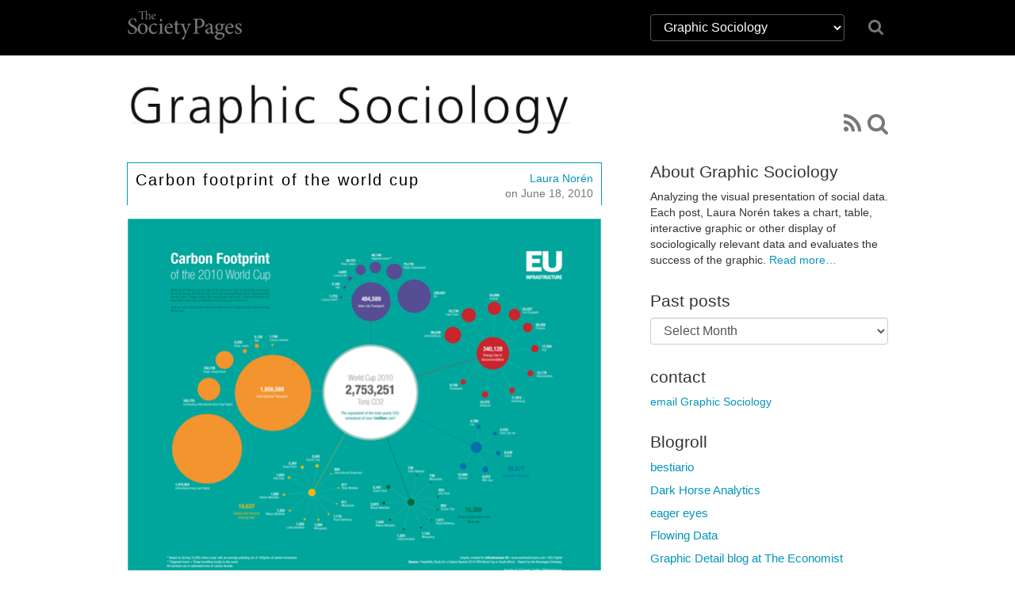

--- FILE ---
content_type: text/html; charset=UTF-8
request_url: https://thesocietypages.org/graphicsociology/2010/06/18/carbon-footprint-of-the-world-cup/
body_size: 41567
content:
<!DOCTYPE html>
<html lang="en">
<head>
    <link href='https://fonts.googleapis.com/css?family=Cardo:400,400italic,700' rel='stylesheet' type='text/css'>

    <meta charset="utf-8">
    <meta http-equiv="X-UA-Compatible" content="IE=edge">
    <meta name="viewport" content="width=device-width, initial-scale=1">
    <meta name="author" content="The Society Pages">
    <meta name="description" content="The Society Pages (TSP) is an open-access social science project headquartered in the Department of Sociology at the University of Minnesota">
    <link rel="shortcut icon" href="/static/tsp/favicon.ico">

    <title>    Carbon footprint of the world cup - Graphic Sociology
</title>

        <link rel='stylesheet' type='text/css' href="/static/tsp/css/main.min.css" />
    
    <!-- HTML5 shim and Respond.js IE8 support of HTML5 elements and media queries -->
    <!--[if lt IE 9]>
      <script src="https://oss.maxcdn.com/libs/html5shiv/3.7.0/html5shiv.js"></script>
      <script src="https://oss.maxcdn.com/libs/respond.js/1.4.2/respond.min.js"></script>
    <![endif]-->
    	<meta name='robots' content='max-image-preview:large' />
	<style>img:is([sizes="auto" i], [sizes^="auto," i]) { contain-intrinsic-size: 3000px 1500px }</style>
	<link rel="alternate" type="application/rss+xml" title="Graphic Sociology &raquo; Carbon footprint of the world cup Comments Feed" href="https://thesocietypages.org/graphicsociology/2010/06/18/carbon-footprint-of-the-world-cup/feed/" />
<script type="text/javascript">
/* <![CDATA[ */
window._wpemojiSettings = {"baseUrl":"https:\/\/s.w.org\/images\/core\/emoji\/16.0.1\/72x72\/","ext":".png","svgUrl":"https:\/\/s.w.org\/images\/core\/emoji\/16.0.1\/svg\/","svgExt":".svg","source":{"concatemoji":"https:\/\/thesocietypages.org\/graphicsociology\/wp-includes\/js\/wp-emoji-release.min.js?ver=6.8.2"}};
/*! This file is auto-generated */
!function(s,n){var o,i,e;function c(e){try{var t={supportTests:e,timestamp:(new Date).valueOf()};sessionStorage.setItem(o,JSON.stringify(t))}catch(e){}}function p(e,t,n){e.clearRect(0,0,e.canvas.width,e.canvas.height),e.fillText(t,0,0);var t=new Uint32Array(e.getImageData(0,0,e.canvas.width,e.canvas.height).data),a=(e.clearRect(0,0,e.canvas.width,e.canvas.height),e.fillText(n,0,0),new Uint32Array(e.getImageData(0,0,e.canvas.width,e.canvas.height).data));return t.every(function(e,t){return e===a[t]})}function u(e,t){e.clearRect(0,0,e.canvas.width,e.canvas.height),e.fillText(t,0,0);for(var n=e.getImageData(16,16,1,1),a=0;a<n.data.length;a++)if(0!==n.data[a])return!1;return!0}function f(e,t,n,a){switch(t){case"flag":return n(e,"\ud83c\udff3\ufe0f\u200d\u26a7\ufe0f","\ud83c\udff3\ufe0f\u200b\u26a7\ufe0f")?!1:!n(e,"\ud83c\udde8\ud83c\uddf6","\ud83c\udde8\u200b\ud83c\uddf6")&&!n(e,"\ud83c\udff4\udb40\udc67\udb40\udc62\udb40\udc65\udb40\udc6e\udb40\udc67\udb40\udc7f","\ud83c\udff4\u200b\udb40\udc67\u200b\udb40\udc62\u200b\udb40\udc65\u200b\udb40\udc6e\u200b\udb40\udc67\u200b\udb40\udc7f");case"emoji":return!a(e,"\ud83e\udedf")}return!1}function g(e,t,n,a){var r="undefined"!=typeof WorkerGlobalScope&&self instanceof WorkerGlobalScope?new OffscreenCanvas(300,150):s.createElement("canvas"),o=r.getContext("2d",{willReadFrequently:!0}),i=(o.textBaseline="top",o.font="600 32px Arial",{});return e.forEach(function(e){i[e]=t(o,e,n,a)}),i}function t(e){var t=s.createElement("script");t.src=e,t.defer=!0,s.head.appendChild(t)}"undefined"!=typeof Promise&&(o="wpEmojiSettingsSupports",i=["flag","emoji"],n.supports={everything:!0,everythingExceptFlag:!0},e=new Promise(function(e){s.addEventListener("DOMContentLoaded",e,{once:!0})}),new Promise(function(t){var n=function(){try{var e=JSON.parse(sessionStorage.getItem(o));if("object"==typeof e&&"number"==typeof e.timestamp&&(new Date).valueOf()<e.timestamp+604800&&"object"==typeof e.supportTests)return e.supportTests}catch(e){}return null}();if(!n){if("undefined"!=typeof Worker&&"undefined"!=typeof OffscreenCanvas&&"undefined"!=typeof URL&&URL.createObjectURL&&"undefined"!=typeof Blob)try{var e="postMessage("+g.toString()+"("+[JSON.stringify(i),f.toString(),p.toString(),u.toString()].join(",")+"));",a=new Blob([e],{type:"text/javascript"}),r=new Worker(URL.createObjectURL(a),{name:"wpTestEmojiSupports"});return void(r.onmessage=function(e){c(n=e.data),r.terminate(),t(n)})}catch(e){}c(n=g(i,f,p,u))}t(n)}).then(function(e){for(var t in e)n.supports[t]=e[t],n.supports.everything=n.supports.everything&&n.supports[t],"flag"!==t&&(n.supports.everythingExceptFlag=n.supports.everythingExceptFlag&&n.supports[t]);n.supports.everythingExceptFlag=n.supports.everythingExceptFlag&&!n.supports.flag,n.DOMReady=!1,n.readyCallback=function(){n.DOMReady=!0}}).then(function(){return e}).then(function(){var e;n.supports.everything||(n.readyCallback(),(e=n.source||{}).concatemoji?t(e.concatemoji):e.wpemoji&&e.twemoji&&(t(e.twemoji),t(e.wpemoji)))}))}((window,document),window._wpemojiSettings);
/* ]]> */
</script>
<link rel='stylesheet' id='wp-block-library-group-css' href='https://thesocietypages.org/graphicsociology/wp-content/plugins/bwp-minify/min/?f=wp-includes/css/dist/block-library/style.min.css,wp-content/plugins/responsive-lightbox/assets/swipebox/swipebox.min.css' type='text/css' media='all' />
<script type="text/javascript" src="https://thesocietypages.org/graphicsociology/wp-includes/js/jquery/jquery.min.js?ver=3.7.1" id="jquery-core-js"></script>
<script type="text/javascript" src="https://thesocietypages.org/graphicsociology/wp-includes/js/jquery/jquery-migrate.min.js?ver=3.4.1" id="jquery-migrate-js"></script>
<script type='text/javascript' src='https://thesocietypages.org/graphicsociology/wp-content/plugins/bwp-minify/min/?f=wp-content/plugins/responsive-lightbox/assets/swipebox/jquery.swipebox.min.js,wp-includes/js/underscore.min.js,wp-content/plugins/responsive-lightbox/assets/infinitescroll/infinite-scroll.pkgd.min.js,wp-content/plugins/responsive-lightbox/js/front.js'></script>
<link rel="https://api.w.org/" href="https://thesocietypages.org/graphicsociology/wp-json/" /><link rel="alternate" title="JSON" type="application/json" href="https://thesocietypages.org/graphicsociology/wp-json/wp/v2/posts/930" /><link rel="EditURI" type="application/rsd+xml" title="RSD" href="https://thesocietypages.org/graphicsociology/xmlrpc.php?rsd" />
<meta name="generator" content="WordPress 6.8.2" />
<link rel="canonical" href="https://thesocietypages.org/graphicsociology/2010/06/18/carbon-footprint-of-the-world-cup/" />
<link rel='shortlink' href='https://thesocietypages.org/graphicsociology/?p=930' />
<link rel="alternate" title="oEmbed (JSON)" type="application/json+oembed" href="https://thesocietypages.org/graphicsociology/wp-json/oembed/1.0/embed?url=https%3A%2F%2Fthesocietypages.org%2Fgraphicsociology%2F2010%2F06%2F18%2Fcarbon-footprint-of-the-world-cup%2F" />
<link rel="alternate" title="oEmbed (XML)" type="text/xml+oembed" href="https://thesocietypages.org/graphicsociology/wp-json/oembed/1.0/embed?url=https%3A%2F%2Fthesocietypages.org%2Fgraphicsociology%2F2010%2F06%2F18%2Fcarbon-footprint-of-the-world-cup%2F&#038;format=xml" />
	<link rel="stylesheet" href="https://thesocietypages.org/graphicsociology/wp-content/plugins/shutter-reloaded/shutter-reloaded.css?ver=2.4" type="text/css" media="screen" />
	
</head>

<body class="two-column graphicsociology theme-graphicsociology wp-singular post-template-default single single-post postid-930 single-format-standard wp-theme-tsp" >
    <!-- #wrap, goes around all content inside body *except* for the footer -->
    <div id="wrap">

                    <div class='topbar'>
    <div class='container'>
        <div class="row">
            <div class="col col-sm-2">
                <a class="topbar-brand" href="/">
                    <i class="tspfont-tsp-straight"></i>
                </a>
            </div>

            <div class="col col-sm-4 col-sm-offset-6">
                <div class="row hidden-xs" style="margin-top:18px;">
                    <div class="col-sm-10" style="">
                        <select class="form-control" style="color: white;background-color: black;border: solid 1px #555;" name="tsp-global-nav-dropdown" id="tsp-global-nav-dropdown" onchange="document.location.href=this.options[this.selectedIndex].value;">
    <optgroup label="The Society Pages">
            <option
         value="/about/"
                 >About TSP</option>
            <option
         value="/features/"
                 >Features</option>
            <option
         value="/editors/"
                 >Editor&rsquo;s Desk</option>
            <option
         value="/roundtables/"
                 >Roundtables</option>
            <option
         value="/changinglenses/"
                 >Changing Lenses</option>
            <option
         value="/clippings/"
                 >Clippings</option>
            <option
         value="/officehours/"
                 >Office Hours</option>
            <option
         value="/discoveries/"
                 >Discoveries</option>
            <option
         value="/soc101/"
                 >Soc 101</option>
            <option
         value="/teaching/"
                 >Teaching TSP</option>
            <option
         value="/trot/"
                 >There&rsquo;s Research On That</option>
        </optgroup>
    <optgroup label="Partners">
            <option
         value="https://www.asanet.org/"
                 >ASA</option>
            <option
         value="http://contexts.org"
                 >Contexts</option>
            <option
         value="/ccf/"
                 >Council on Contemporary Families</option>
            <option
         value="/firstpublics/"
                 >First Publics</option>
            <option
         value="/socimages/"
                 >Sociological Images</option>
            <option
         value="/worldsuffering/"
                 >World Suffering</option>
        </optgroup>
    <optgroup label="Community Pages">
            <option
         value="/monte/"
                 >A Backstage Sociologist</option>
            <option
         value="/holocaust-genocide/"
                 >Center for Holocaust &amp; Genocide Studies</option>
            <option
         value="/cyborgology"
                 >Cyborgology</option>
            <option
         value="/dean/"
                 >Dispatches from a Dean</option>
            <option
         value="/economicsociology/"
                 >Economic Sociology</option>
            <option
         value="/engagingsports/"
                 >Engaging Sports</option>
            <option
         value="/families/"
                 >Families as They Really Are</option>
            <option
         value="/feminist/"
                 >Feminist Reflections</option>
            <option
         value="/girlwpen/"
                 >Girl w/ Pen</option>
            <option
         value="/methods/"
                 >Give Methods A Chance</option>
            <option
         value="/theory/"
                 >Give Theory A Chance</option>
            <option
         value="/graphicsociology/"
         selected        >Graphic Sociology</option>
            <option
         value="/pubcrim/"
                 >Public Criminology</option>
            <option
         value="/eye/"
                 >Sociological Eye</option>
            <option
         value="/improv/"
                 >Sociology Improv</option>
            <option
         value="/sociologysource/"
                 >Sociology Source</option>
            <option
         value="/toolbox/"
                 >Sociology Toolbox</option>
            <option
         value="/colorline/"
                 >The Color Line</option>
            <option
         value="/thickculture/"
                 >ThickCulture</option>
        </optgroup>
</select>
                    </div>
                    <div class="col-sm-2">
                        <a href="/search/"><i class="icon icon-search" style="font-size: 1.5em; padding-top: 5px;"></i></a>
                    </div>
                </div>


            </div>
            <!--
            <div class="col col-sm-2 col-sm-offset-8">
                <div class="social-links hidden-xs">
                    <a href="https://twitter.com/TheSocietyPages"
                       title="TSP on Twitter">
                        <i class='icon icon-twitter'></i>
                    </a>

                    <a href="https://www.facebook.com/pages/The-Society-Pages/142611512430968"
                       title="TSP on Facebook">
                        <i class='icon icon-facebook'></i>
                    </a>

                    <a href="https://thesocietypages.org/everything/feed/"
                       title="RSS Feed">
                        <i class='icon icon-rss'></i>
                    </a>
                </div>
            </div>
            -->

        </div>
    </div>
</div>


    
        <!-- .container for everything between header and footer -->
        <div class="container">

                
    <div class="row" style="overflow:hidden;display: -webkit-box; display: -webkit-flex; display:flex; min-height: 90px;">
        <div class="banner">
            <a href="https://thesocietypages.org/graphicsociology" style="display:block;">
                            <img src="/static/syndicates/logos/graphicsociology.png" >
                        </a>
        </div>
        <div class='banner-extra hidden-sm hidden-xs' style="-webkit-align-self: flex-end; align-self: flex-end;">
            <div class="" id="banner-social-links">
                <div class="social-links">
    
    
    
    
    
    
    
    <a href="https://thesocietypages.org/graphicsociology/feed/" title="RSS Feed"><i class='icon icon-rss'></i></a>

    <a href="https://thesocietypages.org/graphicsociology/search/" title="Search Graphic Sociology"><i class="icon icon-search"></i></a>
 </div>
            </div>
        </div>
    </div>

                
            <div class="row content-base">
    <div class="content">
        	<div class="content-wrapper post">
                    <div class='content-post'>
    <div class='post-meta'>
        
        <h2><a href="https://thesocietypages.org/graphicsociology/2010/06/18/carbon-footprint-of-the-world-cup/">Carbon footprint of the world cup</a></h2>

        <div class="byline">
                            <a href="/graphicsociology/author/flaneuse">Laura Norén</a> on June 18, 2010
                    </div>
    </div>

    <div class="post-content">
                    <figure id="attachment_932" aria-describedby="caption-attachment-932" style="width: 600px" class="wp-caption aligncenter"><a href="http://www.euinfrastructure.com/article/carbon-footprint-of-world-cup-2010/"><img fetchpriority="high" decoding="async" src="https://thesocietypages.org/graphicsociology/files/2010/06/world_cup_carbon_footprint2.png" alt="World Cup Carbon Footprint | EU Infrastructure" title="World Cup Carbon Footprint | EU Infrastructure" width="600" height="470" class="size-full wp-image-932" srcset="https://thesocietypages.org/graphicsociology/files/2010/06/world_cup_carbon_footprint2.png 600w, https://thesocietypages.org/graphicsociology/files/2010/06/world_cup_carbon_footprint2-275x215.png 275w" sizes="(max-width: 600px) 100vw, 600px" /></a><figcaption id="caption-attachment-932" class="wp-caption-text">World Cup Carbon Footprint | EU Infrastructure</figcaption></figure>
<h3>Background</h3>
<p>Timon Singh at EU infrastructure looked at the travel distance of the fans, the efficiency of the hotels, all the concrete used to build the new venues, and a bit of a credit for intra-venue mass-transit to create the graphic above.  By way of comparison, the previous World Cup in Germany released far less carbon because the fans didn&#8217;t travel as far and they used existing venues instead of building new ones.  So perhaps that isn&#8217;t even the relevant comparison, you&#8217;re thinking.  Singh predicted that response and notes that this World Cup will release more carbon than the Beijing Olympics. Before I believe that claim, I&#8217;d like to see the numbers in more detail.  No matter which one was worse, the point is that large-scale one-off events in which hundreds of thousands of people travel great distances come with environmental costs.  </p>
<h3>What works</h3>
<p>I like these flower chain graphs, sort of.  They are colorful and allow information of the same sort to be broken into categories; it is all about carbon emissions but we get to see all the different sources that funnel into the big pot in the middle.  There&#8217;s plenty of space for labels and numbers to appear with the circles, which is critical.</p>
<h3>What needs work</h3>
<p>What do you think, readers?  Is this kind of circle comparison easy on your eyes?  I mentally struggle when circles get close in size and when I am trying to sort of visually add the area of two or more circles.  Personally, I think a more linear version would have been easier for me to handle.  The longest line would be the biggest carbon contributor, the color codes could have stayed, the labels could have stayed, and I would have had an easier time mentally adding one segment to the next.  (I really wanted to try to mentally add all the &#8216;flight&#8217; components together but I couldn&#8217;t do it visually so I ended up just doing it mathematically. But I could have done that more easily in a table.)</p>
<h3>Reference</h3>
<p>Singh, Timon. (June 2010) <a href="http://www.euinfrastructure.com/article/carbon-footprint-of-world-cup-2010/">The carbon footprint of the World Cup</a>. EU Infrastructure.</p>

            </div>
</div>
        
                <div id="share">
            <!-- simplesharingbuttons.com -->
<ul class="simplesharingbuttons">
	<li class='facebook'>
        <a href="https://www.facebook.com/sharer/sharer.php?u=http%3A%2F%2Fthesocietypages.org&t=" target="_blank" title="Share on Facebook" onclick="window.open('https://www.facebook.com/sharer/sharer.php?u=' + encodeURIComponent(document.URL) + '&t=' + encodeURIComponent(document.URL)); return false;">
            <i class="icon icon-facebook-square icon-2x"></i>
        </a>
            </li>
	<li class='twitter'>
        <a href="https://twitter.com/intent/tweet?source=http%3A%2F%2Fthesocietypages.org&text=:%20http%3A%2F%2Fthesocietypages.org" target="_blank" title="Tweet" onclick="window.open('https://twitter.com/intent/tweet?text=' + encodeURIComponent(document.title) + ':%20' + encodeURIComponent(document.URL)); return false;">
            <i class="icon icon-twitter-square icon-2x"></i>
        </a>
            </li>
	<li class='tumblr'>
        <a href="#" target="_blank" title="Post to Tumblr" onclick="window.open('http://www.tumblr.com/share/link?url=' + encodeURIComponent(document.URL) + '&name=' +  encodeURIComponent(document.title)); return false;"><i class="icon icon-tumblr-square icon-2x"></i></a>
    </li>
	<li>
        <a href="http://pinterest.com/pin/create/button/?url=http%3A%2F%2Fthesocietypages.org&description=" target="_blank" title="Pin it" onclick="window.open('http://pinterest.com/pin/create/button/?url=' + encodeURIComponent(document.URL) + '&description=' +  encodeURIComponent(document.title)); return false;"><i class="icon icon-pinterest-square icon-2x"></i></a>
    </li>
	<li>
        <a href="http://www.reddit.com/submit?url=http%3A%2F%2Fthesocietypages.org&title=" target="_blank" title="Submit to Reddit" onclick="window.open('http://www.reddit.com/submit?url=' + encodeURIComponent(document.URL) + '&title=' +  encodeURIComponent(document.title)); return false;"><i class="icon icon-reddit-square icon-2x"></i></a>
    </li>
	<!--<li><a href="http://wordpress.com/press-this.php?u=http%3A%2F%2Fthesocietypages.org&t=&s=" target="_blank" title="Publish on WordPress" onclick="window.open('http://wordpress.com/press-this.php?u=' + encodeURIComponent(document.URL) + '&t=' +  encodeURIComponent(document.title)); return false;"><i class="icon icon-wordpress icon-2x"></i></a></li>-->
	<li>
        <a href="mailto:?subject=&body=:%20http%3A%2F%2Fthesocietypages.org" target="_blank" title="Email" onclick="window.open('mailto:?subject=' + encodeURIComponent(document.title) + '&body=' +  encodeURIComponent(document.URL)); return false;"><i class="icon icon-envelope icon-2x"></i></a>
    </li>
</ul>
        </div>
        
                    <div id="comments">
                <h3>Comments <span class='badge'>3</span></h3>
                                    <div class="blog-comment pingback" id="blog-comment-5962">
	<h5 class="comment-author">What is the difference between Human Services and Sociology? | SEM顾问 &mdash; June 23, 2010</h5>
	<div class="comment-content"><p>[...] Carbon footprint of the world cup &raquo; Graphic Sociology [...]</p>
</div>
</div>
                                    <div class="blog-comment comment" id="blog-comment-5988">
	<h5 class="comment-author">jodi &mdash; June 25, 2010</h5>
	<div class="comment-content"><p>this is shittt</p>
</div>
</div>
                                    <div class="blog-comment pingback" id="blog-comment-7123">
	<h5 class="comment-author">Green Supply Chain An introduction &mdash; August 8, 2010</h5>
	<div class="comment-content"><p>[...] introduction  January 7, 2010 by HITESH PATEL    NYC Carbon Footprint with style | HoboFashion.ComCarbon footprint of the world cup Graphic Sociology   &nbsp;  Posted in: Corporate Tags: aware consumers, carbon footprint, chain executives, record [...]</p>
</div>
</div>
                
                                    <div class='alert alert-warning'>Comments are closed.</div>
                            </div>
        
	</div> <!-- /content-wrapper -->

        </div>

    <div class="sidebar">
            <ul>
    <li id="about-widget" class="widget"><h3 class="widget_title">About Graphic Sociology</h3><p>Analyzing the visual presentation of social data. Each post, Laura Nor&eacute;n takes a chart, table, interactive graphic or other display of sociologically relevant data and evaluates the success of the graphic. <a href="https://thesocietypages.org/graphicsociology/about/">Read more&hellip;</a></p></li><li id="archives-3" class="widget-container widget_archive"><h3 class="widget_title">Past posts</h3>		<label class="screen-reader-text" for="archives-dropdown-3">Past posts</label>
		<select id="archives-dropdown-3" name="archive-dropdown">
			
			<option value="">Select Month</option>
				<option value='https://thesocietypages.org/graphicsociology/2017/06/'> June 2017 </option>
	<option value='https://thesocietypages.org/graphicsociology/2015/02/'> February 2015 </option>
	<option value='https://thesocietypages.org/graphicsociology/2015/01/'> January 2015 </option>
	<option value='https://thesocietypages.org/graphicsociology/2013/11/'> November 2013 </option>
	<option value='https://thesocietypages.org/graphicsociology/2013/02/'> February 2013 </option>
	<option value='https://thesocietypages.org/graphicsociology/2013/01/'> January 2013 </option>
	<option value='https://thesocietypages.org/graphicsociology/2012/12/'> December 2012 </option>
	<option value='https://thesocietypages.org/graphicsociology/2012/11/'> November 2012 </option>
	<option value='https://thesocietypages.org/graphicsociology/2012/10/'> October 2012 </option>
	<option value='https://thesocietypages.org/graphicsociology/2012/09/'> September 2012 </option>
	<option value='https://thesocietypages.org/graphicsociology/2012/08/'> August 2012 </option>
	<option value='https://thesocietypages.org/graphicsociology/2012/07/'> July 2012 </option>
	<option value='https://thesocietypages.org/graphicsociology/2012/06/'> June 2012 </option>
	<option value='https://thesocietypages.org/graphicsociology/2012/03/'> March 2012 </option>
	<option value='https://thesocietypages.org/graphicsociology/2012/02/'> February 2012 </option>
	<option value='https://thesocietypages.org/graphicsociology/2012/01/'> January 2012 </option>
	<option value='https://thesocietypages.org/graphicsociology/2011/12/'> December 2011 </option>
	<option value='https://thesocietypages.org/graphicsociology/2011/11/'> November 2011 </option>
	<option value='https://thesocietypages.org/graphicsociology/2011/10/'> October 2011 </option>
	<option value='https://thesocietypages.org/graphicsociology/2011/09/'> September 2011 </option>
	<option value='https://thesocietypages.org/graphicsociology/2011/08/'> August 2011 </option>
	<option value='https://thesocietypages.org/graphicsociology/2011/07/'> July 2011 </option>
	<option value='https://thesocietypages.org/graphicsociology/2011/05/'> May 2011 </option>
	<option value='https://thesocietypages.org/graphicsociology/2011/04/'> April 2011 </option>
	<option value='https://thesocietypages.org/graphicsociology/2011/03/'> March 2011 </option>
	<option value='https://thesocietypages.org/graphicsociology/2011/02/'> February 2011 </option>
	<option value='https://thesocietypages.org/graphicsociology/2010/12/'> December 2010 </option>
	<option value='https://thesocietypages.org/graphicsociology/2010/11/'> November 2010 </option>
	<option value='https://thesocietypages.org/graphicsociology/2010/10/'> October 2010 </option>
	<option value='https://thesocietypages.org/graphicsociology/2010/09/'> September 2010 </option>
	<option value='https://thesocietypages.org/graphicsociology/2010/08/'> August 2010 </option>
	<option value='https://thesocietypages.org/graphicsociology/2010/07/'> July 2010 </option>
	<option value='https://thesocietypages.org/graphicsociology/2010/06/'> June 2010 </option>
	<option value='https://thesocietypages.org/graphicsociology/2010/05/'> May 2010 </option>
	<option value='https://thesocietypages.org/graphicsociology/2010/04/'> April 2010 </option>
	<option value='https://thesocietypages.org/graphicsociology/2009/12/'> December 2009 </option>
	<option value='https://thesocietypages.org/graphicsociology/2009/11/'> November 2009 </option>
	<option value='https://thesocietypages.org/graphicsociology/2009/06/'> June 2009 </option>
	<option value='https://thesocietypages.org/graphicsociology/2009/05/'> May 2009 </option>
	<option value='https://thesocietypages.org/graphicsociology/2009/04/'> April 2009 </option>
	<option value='https://thesocietypages.org/graphicsociology/2009/03/'> March 2009 </option>
	<option value='https://thesocietypages.org/graphicsociology/2009/02/'> February 2009 </option>
	<option value='https://thesocietypages.org/graphicsociology/2009/01/'> January 2009 </option>

		</select>

			<script type="text/javascript">
/* <![CDATA[ */

(function() {
	var dropdown = document.getElementById( "archives-dropdown-3" );
	function onSelectChange() {
		if ( dropdown.options[ dropdown.selectedIndex ].value !== '' ) {
			document.location.href = this.options[ this.selectedIndex ].value;
		}
	}
	dropdown.onchange = onSelectChange;
})();

/* ]]> */
</script>
</li><li id="text-3" class="widget-container widget_text"><h3 class="widget_title">contact</h3>			<div class="textwidget"><a href="mailto:laura.noren@nyu.edu?subject=Graphic Sociology Inquiry">email Graphic Sociology</a></div>
		</li><li id="linkcat-2" class="widget-container widget_links"><h3 class="widget_title">Blogroll</h3>
	<ul class='xoxo blogroll'>
<li><a href="http://www.bestiario.org/" rel="contact" title="excellent visualization website from Spain" target="_blank">bestiario</a></li>
<li><a href="http://darkhorseanalytics.com/blog/" target="_blank">Dark Horse Analytics</a></li>
<li><a href="http://eagereyes.org/blog">eager eyes</a></li>
<li><a href="http://flowingdata.com/" title="Nathan Yau&#8217;s infographics blog">Flowing Data</a></li>
<li><a href="http://www.economist.com/blogs/graphicdetail/" target="_blank">Graphic Detail blog at The Economist</a></li>
<li><a href="http://www.scientificamerican.com/department.cfm?id=graphic-science" title="Scientific American graphics featuring science data" target="_blank">Graphic Science</a></li>
<li><a href="http://www.informationisbeautiful.net/" title="David McCandless&#8217;s infographics blog">Information is beautiful</a></li>
<li><a href="http://infosthetics.com/" title="Infographics blog">Infosthetics</a></li>
<li><a href="http://www.perceptualedge.com/blog/" title="Stephen Few&#8217;s graphics blog">Perceptual Edge</a></li>
<li><a href="http://moebio.com/" title="Data visualizations by Santiago Ortiz">Santiago Ortiz</a></li>
<li><a href="http://blog.threestory.com/" title="Threestory studio blog">Threestory blog</a></li>
<li><a href="http://visualizing.org/" title="User-generated graphic design, hosted by GE" target="_blank">visualizing</a></li>
<li><a href="http://www.visualisingdata.com/">Visualizing Data</a></li>

	</ul>
</li>
<li id="tag_cloud-4" class="widget-container widget_tag_cloud"><h3 class="widget_title">Themes and Tags</h3><div class="tagcloud"><a href="https://thesocietypages.org/graphicsociology/tag/agriculture/" class="tag-cloud-link tag-link-1056 tag-link-position-1" style="font-size: 12.468085106383pt;" aria-label="agriculture (11 items)">agriculture</a>
<a href="https://thesocietypages.org/graphicsociology/tag/animation/" class="tag-cloud-link tag-link-16778 tag-link-position-2" style="font-size: 13.510638297872pt;" aria-label="animation (13 items)">animation</a>
<a href="https://thesocietypages.org/graphicsociology/tag/biology/" class="tag-cloud-link tag-link-664 tag-link-position-3" style="font-size: 12.468085106383pt;" aria-label="biology (11 items)">biology</a>
<a href="https://thesocietypages.org/graphicsociology/tag/california/" class="tag-cloud-link tag-link-992 tag-link-position-4" style="font-size: 10.531914893617pt;" aria-label="California (8 items)">California</a>
<a href="https://thesocietypages.org/graphicsociology/tag/charts/" class="tag-cloud-link tag-link-2024 tag-link-position-5" style="font-size: 11.276595744681pt;" aria-label="charts (9 items)">charts</a>
<a href="https://thesocietypages.org/graphicsociology/tag/climate-change/" class="tag-cloud-link tag-link-833 tag-link-position-6" style="font-size: 12.914893617021pt;" aria-label="climate change (12 items)">climate change</a>
<a href="https://thesocietypages.org/graphicsociology/tag/criminology/" class="tag-cloud-link tag-link-1063 tag-link-position-7" style="font-size: 13.510638297872pt;" aria-label="criminology (13 items)">criminology</a>
<a href="https://thesocietypages.org/graphicsociology/tag/design/" class="tag-cloud-link tag-link-971 tag-link-position-8" style="font-size: 18.574468085106pt;" aria-label="design (30 items)">design</a>
<a href="https://thesocietypages.org/graphicsociology/tag/drugs/" class="tag-cloud-link tag-link-237 tag-link-position-9" style="font-size: 11.276595744681pt;" aria-label="drugs (9 items)">drugs</a>
<a href="https://thesocietypages.org/graphicsociology/tag/economics/" class="tag-cloud-link tag-link-36 tag-link-position-10" style="font-size: 18.425531914894pt;" aria-label="economics (29 items)">economics</a>
<a href="https://thesocietypages.org/graphicsociology/tag/education/" class="tag-cloud-link tag-link-34 tag-link-position-11" style="font-size: 12.914893617021pt;" aria-label="education (12 items)">education</a>
<a href="https://thesocietypages.org/graphicsociology/tag/environment/" class="tag-cloud-link tag-link-65 tag-link-position-12" style="font-size: 16.340425531915pt;" aria-label="environment (21 items)">environment</a>
<a href="https://thesocietypages.org/graphicsociology/tag/europe/" class="tag-cloud-link tag-link-1009 tag-link-position-13" style="font-size: 16.042553191489pt;" aria-label="Europe (20 items)">Europe</a>
<a href="https://thesocietypages.org/graphicsociology/tag/family/" class="tag-cloud-link tag-link-70 tag-link-position-14" style="font-size: 15.446808510638pt;" aria-label="family (18 items)">family</a>
<a href="https://thesocietypages.org/graphicsociology/tag/food/" class="tag-cloud-link tag-link-30 tag-link-position-15" style="font-size: 14.255319148936pt;" aria-label="food (15 items)">food</a>
<a href="https://thesocietypages.org/graphicsociology/tag/gender/" class="tag-cloud-link tag-link-55 tag-link-position-16" style="font-size: 13.510638297872pt;" aria-label="gender (13 items)">gender</a>
<a href="https://thesocietypages.org/graphicsociology/tag/globalisation/" class="tag-cloud-link tag-link-1013 tag-link-position-17" style="font-size: 12.914893617021pt;" aria-label="globalisation (12 items)">globalisation</a>
<a href="https://thesocietypages.org/graphicsociology/tag/by-l-noren/" class="tag-cloud-link tag-link-16741 tag-link-position-18" style="font-size: 13.957446808511pt;" aria-label="graphic by L. Norén (14 items)">graphic by L. Norén</a>
<a href="https://thesocietypages.org/graphicsociology/tag/graphs/" class="tag-cloud-link tag-link-986 tag-link-position-19" style="font-size: 22pt;" aria-label="graphs (52 items)">graphs</a>
<a href="https://thesocietypages.org/graphicsociology/tag/health/" class="tag-cloud-link tag-link-33 tag-link-position-20" style="font-size: 13.510638297872pt;" aria-label="health (13 items)">health</a>
<a href="https://thesocietypages.org/graphicsociology/tag/health-care/" class="tag-cloud-link tag-link-988 tag-link-position-21" style="font-size: 15.446808510638pt;" aria-label="health care (18 items)">health care</a>
<a href="https://thesocietypages.org/graphicsociology/tag/higher-education/" class="tag-cloud-link tag-link-78 tag-link-position-22" style="font-size: 12.914893617021pt;" aria-label="higher education (12 items)">higher education</a>
<a href="https://thesocietypages.org/graphicsociology/tag/housing/" class="tag-cloud-link tag-link-1142 tag-link-position-23" style="font-size: 9.7872340425532pt;" aria-label="housing (7 items)">housing</a>
<a href="https://thesocietypages.org/graphicsociology/tag/humor/" class="tag-cloud-link tag-link-256 tag-link-position-24" style="font-size: 9.0425531914894pt;" aria-label="humor (6 items)">humor</a>
<a href="https://thesocietypages.org/graphicsociology/tag/internet/" class="tag-cloud-link tag-link-140 tag-link-position-25" style="font-size: 14.255319148936pt;" aria-label="internet (15 items)">internet</a>
<a href="https://thesocietypages.org/graphicsociology/tag/living-alone/" class="tag-cloud-link tag-link-4276 tag-link-position-26" style="font-size: 9.7872340425532pt;" aria-label="living alone (7 items)">living alone</a>
<a href="https://thesocietypages.org/graphicsociology/tag/maps/" class="tag-cloud-link tag-link-270 tag-link-position-27" style="font-size: 20.510638297872pt;" aria-label="maps (41 items)">maps</a>
<a href="https://thesocietypages.org/graphicsociology/tag/migration/" class="tag-cloud-link tag-link-465 tag-link-position-28" style="font-size: 11.872340425532pt;" aria-label="migration (10 items)">migration</a>
<a href="https://thesocietypages.org/graphicsociology/tag/mobility/" class="tag-cloud-link tag-link-1272 tag-link-position-29" style="font-size: 13.957446808511pt;" aria-label="mobility (14 items)">mobility</a>
<a href="https://thesocietypages.org/graphicsociology/tag/music/" class="tag-cloud-link tag-link-115 tag-link-position-30" style="font-size: 9.0425531914894pt;" aria-label="music (6 items)">music</a>
<a href="https://thesocietypages.org/graphicsociology/tag/networks/" class="tag-cloud-link tag-link-116 tag-link-position-31" style="font-size: 11.872340425532pt;" aria-label="networks (10 items)">networks</a>
<a href="https://thesocietypages.org/graphicsociology/tag/new-york/" class="tag-cloud-link tag-link-1070 tag-link-position-32" style="font-size: 12.468085106383pt;" aria-label="New York (11 items)">New York</a>
<a href="https://thesocietypages.org/graphicsociology/tag/photography/" class="tag-cloud-link tag-link-3250 tag-link-position-33" style="font-size: 10.531914893617pt;" aria-label="photography (8 items)">photography</a>
<a href="https://thesocietypages.org/graphicsociology/tag/political/" class="tag-cloud-link tag-link-154 tag-link-position-34" style="font-size: 15.446808510638pt;" aria-label="political (18 items)">political</a>
<a href="https://thesocietypages.org/graphicsociology/tag/poverty/" class="tag-cloud-link tag-link-119 tag-link-position-35" style="font-size: 12.914893617021pt;" aria-label="poverty (12 items)">poverty</a>
<a href="https://thesocietypages.org/graphicsociology/tag/race/" class="tag-cloud-link tag-link-14 tag-link-position-36" style="font-size: 9.7872340425532pt;" aria-label="race (7 items)">race</a>
<a href="https://thesocietypages.org/graphicsociology/tag/reading-suggestion/" class="tag-cloud-link tag-link-1048 tag-link-position-37" style="font-size: 16.042553191489pt;" aria-label="reading suggestion (20 items)">reading suggestion</a>
<a href="https://thesocietypages.org/graphicsociology/tag/relationships/" class="tag-cloud-link tag-link-99 tag-link-position-38" style="font-size: 14.255319148936pt;" aria-label="relationships (15 items)">relationships</a>
<a href="https://thesocietypages.org/graphicsociology/tag/stratification/" class="tag-cloud-link tag-link-193 tag-link-position-39" style="font-size: 13.510638297872pt;" aria-label="stratification (13 items)">stratification</a>
<a href="https://thesocietypages.org/graphicsociology/tag/tables/" class="tag-cloud-link tag-link-987 tag-link-position-40" style="font-size: 9.7872340425532pt;" aria-label="tables (7 items)">tables</a>
<a href="https://thesocietypages.org/graphicsociology/tag/time-line/" class="tag-cloud-link tag-link-7534 tag-link-position-41" style="font-size: 10.531914893617pt;" aria-label="time line (8 items)">time line</a>
<a href="https://thesocietypages.org/graphicsociology/tag/toilets/" class="tag-cloud-link tag-link-7529 tag-link-position-42" style="font-size: 8pt;" aria-label="toilets (5 items)">toilets</a>
<a href="https://thesocietypages.org/graphicsociology/tag/travel/" class="tag-cloud-link tag-link-4485 tag-link-position-43" style="font-size: 9.0425531914894pt;" aria-label="travel (6 items)">travel</a>
<a href="https://thesocietypages.org/graphicsociology/tag/web-2-0/" class="tag-cloud-link tag-link-3753 tag-link-position-44" style="font-size: 11.276595744681pt;" aria-label="web 2.0 (9 items)">web 2.0</a>
<a href="https://thesocietypages.org/graphicsociology/tag/world-cup/" class="tag-cloud-link tag-link-4496 tag-link-position-45" style="font-size: 8pt;" aria-label="world cup (5 items)">world cup</a></div>
</li>
    <li class='sidebar-login'>
            <a href="https://thesocietypages.org/graphicsociology/wp-login.php"><span class="icon icon-lock"></span> Login</a>
        </li>
</ul>

    <div class="row visible-sm visible-xs top-2">
        <div class='col-sm-12 social-links-footer'>
            <div class="social-links">
    
    
    
    
    
    
    
    <a href="https://thesocietypages.org/graphicsociology/feed/" title="RSS Feed"><i class='icon icon-rss'></i></a>

    <a href="https://thesocietypages.org/graphicsociology/search/" title="Search Graphic Sociology"><i class="icon icon-search"></i></a>
 </div>
        </div>
    </div>
    </div>
</div>

        </div>
        <!-- /.container -->

        <div id="push"></div> <!-- I'm only here for stupid footer -->

    </div>
    <!-- /#wrap -->

    <!-- #footer -->
    <div id="footer">
        <div class="container">
            <div class="row">
                        <div class="footer-left hidden-xs">
                <i class="tspfont-tsp-stacked"></i>
            </div>
            <div class="footer-center">
            </div>
            <div class="footer-right">
                <span class='cc-footer'>
                    <i class="tspfont-cc"></i>
                    <p>    <a href="http://creativecommons.org/licenses/by-nc-sa/3.0/us/">CC Attribution Non-Commercial Share Alike</a>
</p>
                </span>
            </div>
                        </div>
        </div>
    </div>
    <!-- /#footer -->

        <script src="/static/tsp/js/main.min.js"></script>
    
            <!-- Google tag (gtag.js) -->
    <script async src="https://www.googletagmanager.com/gtag/js?id=G-JMHFB14JRM"></script>
    <script>
      window.dataLayer = window.dataLayer || [];
      function gtag(){dataLayer.push(arguments);}
      gtag('js', new Date());

      gtag('config', 'G-JMHFB14JRM');
    </script>
    <!-- /Google tag (gtag.js) -->

    <!-- siteimprove -->
    <script type="text/javascript">
        /*<![CDATA[*/
        (function() {
            var sz = document.createElement('script'); sz.type = 'text/javascript'; sz.async = true;
            sz.src = '//us1.siteimprove.com/js/siteanalyze_83334.js';
            var s = document.getElementsByTagName('script')[0]; s.parentNode.insertBefore(sz, s);
        })();
        /*]]>*/
    </script>
    <!-- /siteimprove -->
        


        <!-- extra_footer -->
    <script type="speculationrules">
{"prefetch":[{"source":"document","where":{"and":[{"href_matches":"\/graphicsociology\/*"},{"not":{"href_matches":["\/graphicsociology\/wp-*.php","\/graphicsociology\/wp-admin\/*","\/graphicsociology\/files\/*","\/graphicsociology\/wp-content\/*","\/graphicsociology\/wp-content\/plugins\/*","\/graphicsociology\/wp-content\/themes\/tsp\/*","\/graphicsociology\/*\\?(.+)"]}},{"not":{"selector_matches":"a[rel~=\"nofollow\"]"}},{"not":{"selector_matches":".no-prefetch, .no-prefetch a"}}]},"eagerness":"conservative"}]}
</script>

    <!-- extra_footer -->
</body>
</html>
